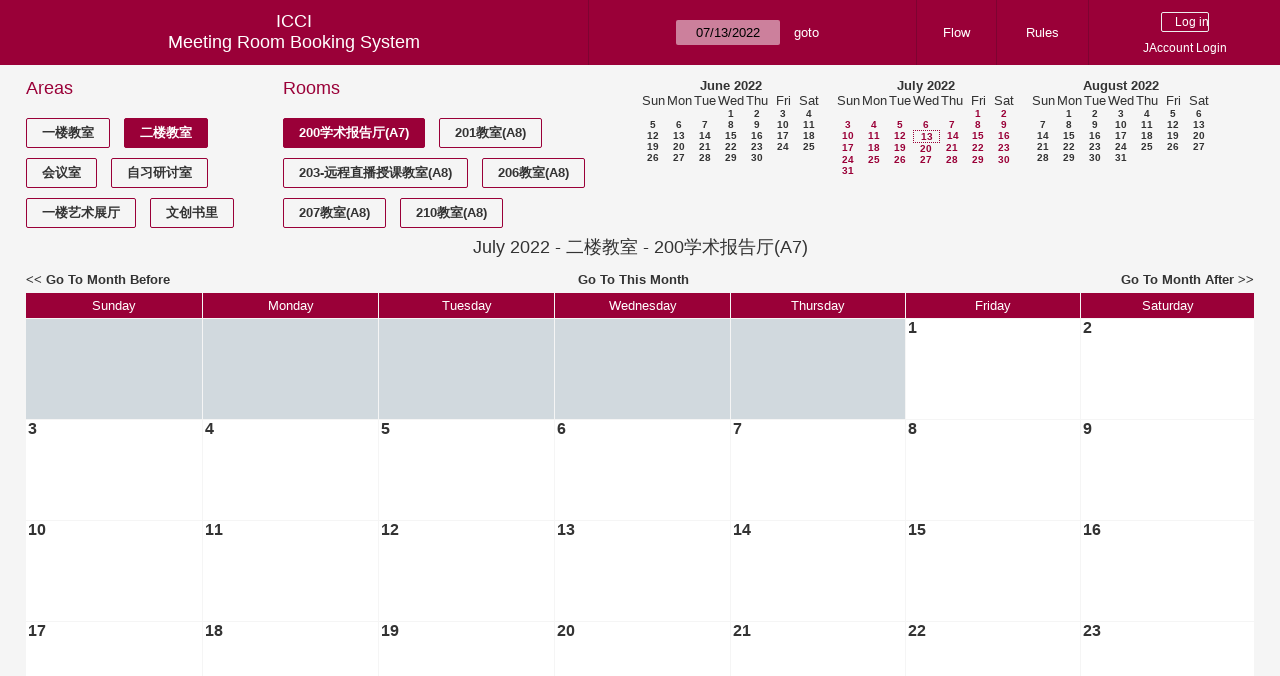

--- FILE ---
content_type: text/html; charset=utf-8
request_url: https://icci.sjtu.edu.cn/bs/month.php?year=2022&month=07&day=13&area=4&room=33
body_size: 35276
content:
<!DOCTYPE html><html>
<head>
<meta charset="utf-8">
<title>Meeting Room Booking System</title>
  <link href="jquery/ui/css/jquery-ui.structure.min.css" rel="stylesheet" type="text/css">
  <link href="jquery/ui/css/sunny/jquery-ui.theme.min.css" rel="stylesheet" type="text/css">
  <link href="jquery/datatables/css/jquery.dataTables.min.css" rel="stylesheet" type="text/css">
  <link href="jquery/datatables/css/buttons.dataTables.css" rel="stylesheet" type="text/css">
  <link href="jquery/datatables/css/fixedColumns.dataTables.min.css" rel="stylesheet" type="text/css">
  <link href="jquery/datatables/css/colReorder.dataTables.css" rel="stylesheet" type="text/css">
      <link rel="stylesheet" href="/public/css/font-awesome.min.css" />
    <link rel="stylesheet" href="/public/layui/css/layui.css" media="all" />
    <link rel="stylesheet" href="css/mrbs.css.php" type="text/css">
        <link rel="stylesheet" media="print" href="css/mrbs-print.css.php" type="text/css">
    <!--[if IE]>
    <link rel="stylesheet" href="css/mrbs-ie.css" type="text/css">
    <![endif]-->
        <!--[if IE 8]>
    <link rel="stylesheet" href="css/mrbs-ie8.css" type="text/css">
    <![endif]-->
    <!--[if lte IE 8]>
    <link rel="stylesheet" href="css/mrbs-ielte8.css" type="text/css">
    <![endif]-->
    <!--[if lte IE 7]>
    <link rel="stylesheet" href="css/mrbs-ielte7.css.php" type="text/css">
    <![endif]-->
    <!--[if lte IE 6]>
    <link rel="stylesheet" href="css/mrbs-ielte6.css" type="text/css">
    <![endif]-->
        <meta name="robots" content="noindex, nofollow">

<!--[if (!IE)|(gt IE 8)]><!-->
  <script type="text/javascript" src="jquery/jquery-2.2.4.min.js"></script>
  <!--<![endif]-->

<!--[if lte IE 8]>
  <script type="text/javascript" src="jquery/jquery-1.11.0.min.js"></script>
<![endif]-->

  <script type="text/javascript" src="jquery/jquery-migrate-1.4.1.min.js"></script>
    <script type="text/javascript" src="jquery/ui/jquery-ui.min.js"></script>
  

<script type="text/javascript" src="/public/layui/layui.js"></script>
<script>
  layui.use(['form','layer','element'],function(){
    var form = layui.form;
    var element = layui.element;
    var layer = parent.layer === undefined ? layui.layer : parent.layer;
    var $ = layui.jquery;
    var custom_html = '';
    $('.description').parent(1).on('click',function(){
      custom_html = $(this).find('.custom_html').html();
      layer.open({
        title: $(this).find('a').html()+'介绍/Description',
        content: custom_html,
        area: ['800px',''],
        btn:false,
        shadeClose: true
      })
    })
  });

</script>
<script type="text/javascript">
  //<![CDATA[
  var lteIE6 = false;
  //]]>
</script>
<!--[if lte IE 6]>
<script type="text/javascript">
  //<![CDATA[
  var lteIE6 = true;
  //]]>
</script>
<![endif]-->
    
<script type="text/javascript">
  //<![CDATA[
  var lteIE7 = false;
  //]]>
</script>
<!--[if lte IE 7]>
<script type="text/javascript">
  //<![CDATA[
  var lteIE7 = true;
  //]]>
</script>
<![endif]-->
    
<script type="text/javascript">
  //<![CDATA[
  var lteIE8 = false;
  //]]>
</script>
<!--[if lte IE 8]>
<script type="text/javascript">
  //<![CDATA[
  var lteIE8 = true;
  //]]>
</script>
<![endif]-->
    
<script type="text/javascript">
  //<![CDATA[
    function init(params)
  {
  }
  //]]>
</script>

<script type="text/javascript" src="js/functions.js.php?area=4"></script>
<script type="text/javascript" src="js/datepicker.js.php?area=4"></script>
<script type="text/javascript" src="js/general.js.php?area=4"></script>

    
  <script type="text/javascript" src="js/refresh.js.php?area=4"></script>
    <script type="text/javascript" src="js/cell_click.js.php?area=4"></script>
  
<!--[if lte IE 8]>
      <script src="js/html5shiv.min.js"></script>
    <![endif]-->
    
<script type="text/javascript">

//<![CDATA[


$(window).on('load', function() {

  var args = {day: '13',
              month: '7',
              year: '2022',
              area: '4',
              room: '33',
              page: 'month'};
    init(args);

});


//]]>
</script></head>
<body class="non_js month">
    <script type="text/javascript">
      //<![CDATA[
      $('body').addClass('js').removeClass('non_js');
      //]]>
    </script> 
    <header class="banner">
<nav>
<ul>
<li>
<div id="company">
<div id="logo">
<span>ICCI</span>
</div>
<div id="mrbs">
<a href="index.php">Meeting Room Booking System</a>
</div>
</div>
</li>
<li>
<form action="day.php" method="get" id="Form1">
<span class="dateselector js_hidden" data-prefix="" data-day="13" data-month="7" data-year="2022" data-min-year="2017" data-max-year="2030" data-form-id="Form1">
<select id="day" name="day">
<option value="1">1</option>
<option value="2">2</option>
<option value="3">3</option>
<option value="4">4</option>
<option value="5">5</option>
<option value="6">6</option>
<option value="7">7</option>
<option value="8">8</option>
<option value="9">9</option>
<option value="10">10</option>
<option value="11">11</option>
<option value="12">12</option>
<option value="13" selected="selected">13</option>
<option value="14">14</option>
<option value="15">15</option>
<option value="16">16</option>
<option value="17">17</option>
<option value="18">18</option>
<option value="19">19</option>
<option value="20">20</option>
<option value="21">21</option>
<option value="22">22</option>
<option value="23">23</option>
<option value="24">24</option>
<option value="25">25</option>
<option value="26">26</option>
<option value="27">27</option>
<option value="28">28</option>
<option value="29">29</option>
<option value="30">30</option>
<option value="31">31</option>
</select>
<select id="month" name="month">
<option value="1">Jan</option>
<option value="2">Feb</option>
<option value="3">Mar</option>
<option value="4">Apr</option>
<option value="5">May</option>
<option value="6">Jun</option>
<option value="7" selected="selected">Jul</option>
<option value="8">Aug</option>
<option value="9">Sep</option>
<option value="10">Oct</option>
<option value="11">Nov</option>
<option value="12">Dec</option>
</select>
<select id="year" name="year">
<option value="2017">2017</option>
<option value="2018">2018</option>
<option value="2019">2019</option>
<option value="2020">2020</option>
<option value="2021">2021</option>
<option value="2022" selected="selected">2022</option>
<option value="2023">2023</option>
<option value="2024">2024</option>
<option value="2025">2025</option>
<option value="2026">2026</option>
<option value="2027">2027</option>
<option value="2028">2028</option>
<option value="2029">2029</option>
<option value="2030">2030</option>
</select>
</span>
<input type="hidden" name="area" value="4">
<input type="hidden" name="room" value="33">
<input type="submit" value="goto">
</form>
</li>
<li>
<a href="/bs/files/文创学院预约中心使用说明.pdf" target="_blank">Flow</a>
</li>
<li>
<a href="/bs/files/20200901-文创学院关于教室及会议室预约系统管理规则.pdf" target="_blank">Rules</a>
</li>
<li>
<div id="logon_box">
      <form method="post" action="admin.php">
        <div>
          <input type="hidden" name="TargetURL" value="month.php?year=2022&amp;month=07&amp;day=13&amp;area=4&amp;room=33">
          <input type="hidden" name="Action" value="QueryName">
          <input type="submit" value=" Log in ">
                    <a href='/jaccount'>JAccount Login</a>
                  </div>
      </form>
      
  </div>
</li>
</ul>
</nav>
</header>
<div id="contents">
<div id="dwm_header" class="screenonly">
<div id="dwm_areas">
<h3>Areas</h3>
<ul>
<li><a href="month.php?year=2022&amp;month=7&amp;day=13&amp;area=3"><span>一楼教室</span></a></li>
<li><a href="month.php?year=2022&amp;month=7&amp;day=13&amp;area=4"><span class="current">二楼教室</span></a></li>
<li><a href="month.php?year=2022&amp;month=7&amp;day=13&amp;area=5"><span>会议室</span></a></li>
<li><a href="month.php?year=2022&amp;month=7&amp;day=13&amp;area=6"><span>自习研讨室</span></a></li>
<li><a href="month.php?year=2022&amp;month=7&amp;day=13&amp;area=11"><span>一楼艺术展厅</span></a></li>
<li><a href="month.php?year=2022&amp;month=7&amp;day=13&amp;area=14"><span>文创书里</span></a></li>
</ul>
</div>
<div id="dwm_rooms">
<h3>Rooms</h3><ul>
<li><a href="month.php?year=2022&amp;month=7&amp;day=13&amp;area=4&amp;room=33" title="教室有EPSON投影机1台，领夹式无线话筒3套，手持式无线话筒一套，无线传屏ClickShar"><span class="current">200学术报告厅(A7)</span></a></li>
<li><a href="month.php?year=2022&amp;month=7&amp;day=13&amp;area=4&amp;room=11" title="201教室"><span>201教室(A8)</span></a></li>
<li><a href="month.php?year=2022&amp;month=7&amp;day=13&amp;area=4&amp;room=12" title="203-远程直播授课教室"><span>203-远程直播授课教室(A8)</span></a></li>
<li><a href="month.php?year=2022&amp;month=7&amp;day=13&amp;area=4&amp;room=13" title="206教室"><span>206教室(A8)</span></a></li>
<li><a href="month.php?year=2022&amp;month=7&amp;day=13&amp;area=4&amp;room=14" title="207教室"><span>207教室(A8)</span></a></li>
<li><a href="month.php?year=2022&amp;month=7&amp;day=13&amp;area=4&amp;room=15" title="210教室"><span>210教室(A8)</span></a></li>
</ul>
</div>
<nav id="cals">
<div id="cal_last">
<table class="calendar">
<thead>
<tr>
<th colspan="7"><a href="month.php?year=2022&amp;month=6&amp;day=13&amp;area=4&amp;room=33">June&nbsp;2022</a></th>
</tr>
<tr>
<th>Sun</th>
<th>Mon</th>
<th>Tue</th>
<th>Wed</th>
<th>Thu</th>
<th>Fri</th>
<th>Sat</th>
</tr>
</thead>
<tbody>
<tr>
<td>&nbsp;</td>
<td>&nbsp;</td>
<td>&nbsp;</td>
<td><a href="month.php?year=2022&amp;month=6&amp;day=1&amp;area=4&amp;room=33">1</a></td>
<td><a href="month.php?year=2022&amp;month=6&amp;day=2&amp;area=4&amp;room=33">2</a></td>
<td><a href="month.php?year=2022&amp;month=6&amp;day=3&amp;area=4&amp;room=33">3</a></td>
<td><a href="month.php?year=2022&amp;month=6&amp;day=4&amp;area=4&amp;room=33">4</a></td>
</tr>
<tr>
<td><a href="month.php?year=2022&amp;month=6&amp;day=5&amp;area=4&amp;room=33">5</a></td>
<td><a href="month.php?year=2022&amp;month=6&amp;day=6&amp;area=4&amp;room=33">6</a></td>
<td><a href="month.php?year=2022&amp;month=6&amp;day=7&amp;area=4&amp;room=33">7</a></td>
<td><a href="month.php?year=2022&amp;month=6&amp;day=8&amp;area=4&amp;room=33">8</a></td>
<td><a href="month.php?year=2022&amp;month=6&amp;day=9&amp;area=4&amp;room=33">9</a></td>
<td><a href="month.php?year=2022&amp;month=6&amp;day=10&amp;area=4&amp;room=33">10</a></td>
<td><a href="month.php?year=2022&amp;month=6&amp;day=11&amp;area=4&amp;room=33">11</a></td>
</tr>
<tr>
<td><a href="month.php?year=2022&amp;month=6&amp;day=12&amp;area=4&amp;room=33">12</a></td>
<td><a href="month.php?year=2022&amp;month=6&amp;day=13&amp;area=4&amp;room=33">13</a></td>
<td><a href="month.php?year=2022&amp;month=6&amp;day=14&amp;area=4&amp;room=33">14</a></td>
<td><a href="month.php?year=2022&amp;month=6&amp;day=15&amp;area=4&amp;room=33">15</a></td>
<td><a href="month.php?year=2022&amp;month=6&amp;day=16&amp;area=4&amp;room=33">16</a></td>
<td><a href="month.php?year=2022&amp;month=6&amp;day=17&amp;area=4&amp;room=33">17</a></td>
<td><a href="month.php?year=2022&amp;month=6&amp;day=18&amp;area=4&amp;room=33">18</a></td>
</tr>
<tr>
<td><a href="month.php?year=2022&amp;month=6&amp;day=19&amp;area=4&amp;room=33">19</a></td>
<td><a href="month.php?year=2022&amp;month=6&amp;day=20&amp;area=4&amp;room=33">20</a></td>
<td><a href="month.php?year=2022&amp;month=6&amp;day=21&amp;area=4&amp;room=33">21</a></td>
<td><a href="month.php?year=2022&amp;month=6&amp;day=22&amp;area=4&amp;room=33">22</a></td>
<td><a href="month.php?year=2022&amp;month=6&amp;day=23&amp;area=4&amp;room=33">23</a></td>
<td><a href="month.php?year=2022&amp;month=6&amp;day=24&amp;area=4&amp;room=33">24</a></td>
<td><a href="month.php?year=2022&amp;month=6&amp;day=25&amp;area=4&amp;room=33">25</a></td>
</tr>
<tr>
<td><a href="month.php?year=2022&amp;month=6&amp;day=26&amp;area=4&amp;room=33">26</a></td>
<td><a href="month.php?year=2022&amp;month=6&amp;day=27&amp;area=4&amp;room=33">27</a></td>
<td><a href="month.php?year=2022&amp;month=6&amp;day=28&amp;area=4&amp;room=33">28</a></td>
<td><a href="month.php?year=2022&amp;month=6&amp;day=29&amp;area=4&amp;room=33">29</a></td>
<td><a href="month.php?year=2022&amp;month=6&amp;day=30&amp;area=4&amp;room=33">30</a></td>
<td>&nbsp;</td>
<td>&nbsp;</td>
</tr>
</tbody>
</table>
</div>
<div id="cal_this">
<table class="calendar">
<thead>
<tr>
<th colspan="7"><a href="month.php?year=2022&amp;month=7&amp;day=13&amp;area=4&amp;room=33">July&nbsp;2022</a></th>
</tr>
<tr>
<th>Sun</th>
<th>Mon</th>
<th>Tue</th>
<th>Wed</th>
<th>Thu</th>
<th>Fri</th>
<th>Sat</th>
</tr>
</thead>
<tbody>
<tr>
<td>&nbsp;</td>
<td>&nbsp;</td>
<td>&nbsp;</td>
<td>&nbsp;</td>
<td>&nbsp;</td>
<td><a class="current" href="month.php?year=2022&amp;month=7&amp;day=1&amp;area=4&amp;room=33">1</a></td>
<td><a class="current" href="month.php?year=2022&amp;month=7&amp;day=2&amp;area=4&amp;room=33">2</a></td>
</tr>
<tr>
<td><a class="current" href="month.php?year=2022&amp;month=7&amp;day=3&amp;area=4&amp;room=33">3</a></td>
<td><a class="current" href="month.php?year=2022&amp;month=7&amp;day=4&amp;area=4&amp;room=33">4</a></td>
<td><a class="current" href="month.php?year=2022&amp;month=7&amp;day=5&amp;area=4&amp;room=33">5</a></td>
<td><a class="current" href="month.php?year=2022&amp;month=7&amp;day=6&amp;area=4&amp;room=33">6</a></td>
<td><a class="current" href="month.php?year=2022&amp;month=7&amp;day=7&amp;area=4&amp;room=33">7</a></td>
<td><a class="current" href="month.php?year=2022&amp;month=7&amp;day=8&amp;area=4&amp;room=33">8</a></td>
<td><a class="current" href="month.php?year=2022&amp;month=7&amp;day=9&amp;area=4&amp;room=33">9</a></td>
</tr>
<tr>
<td><a class="current" href="month.php?year=2022&amp;month=7&amp;day=10&amp;area=4&amp;room=33">10</a></td>
<td><a class="current" href="month.php?year=2022&amp;month=7&amp;day=11&amp;area=4&amp;room=33">11</a></td>
<td><a class="current" href="month.php?year=2022&amp;month=7&amp;day=12&amp;area=4&amp;room=33">12</a></td>
<td id="sticky_day"><a class="current" href="month.php?year=2022&amp;month=7&amp;day=13&amp;area=4&amp;room=33">13</a></td>
<td><a class="current" href="month.php?year=2022&amp;month=7&amp;day=14&amp;area=4&amp;room=33">14</a></td>
<td><a class="current" href="month.php?year=2022&amp;month=7&amp;day=15&amp;area=4&amp;room=33">15</a></td>
<td><a class="current" href="month.php?year=2022&amp;month=7&amp;day=16&amp;area=4&amp;room=33">16</a></td>
</tr>
<tr>
<td><a class="current" href="month.php?year=2022&amp;month=7&amp;day=17&amp;area=4&amp;room=33">17</a></td>
<td><a class="current" href="month.php?year=2022&amp;month=7&amp;day=18&amp;area=4&amp;room=33">18</a></td>
<td><a class="current" href="month.php?year=2022&amp;month=7&amp;day=19&amp;area=4&amp;room=33">19</a></td>
<td><a class="current" href="month.php?year=2022&amp;month=7&amp;day=20&amp;area=4&amp;room=33">20</a></td>
<td><a class="current" href="month.php?year=2022&amp;month=7&amp;day=21&amp;area=4&amp;room=33">21</a></td>
<td><a class="current" href="month.php?year=2022&amp;month=7&amp;day=22&amp;area=4&amp;room=33">22</a></td>
<td><a class="current" href="month.php?year=2022&amp;month=7&amp;day=23&amp;area=4&amp;room=33">23</a></td>
</tr>
<tr>
<td><a class="current" href="month.php?year=2022&amp;month=7&amp;day=24&amp;area=4&amp;room=33">24</a></td>
<td><a class="current" href="month.php?year=2022&amp;month=7&amp;day=25&amp;area=4&amp;room=33">25</a></td>
<td><a class="current" href="month.php?year=2022&amp;month=7&amp;day=26&amp;area=4&amp;room=33">26</a></td>
<td><a class="current" href="month.php?year=2022&amp;month=7&amp;day=27&amp;area=4&amp;room=33">27</a></td>
<td><a class="current" href="month.php?year=2022&amp;month=7&amp;day=28&amp;area=4&amp;room=33">28</a></td>
<td><a class="current" href="month.php?year=2022&amp;month=7&amp;day=29&amp;area=4&amp;room=33">29</a></td>
<td><a class="current" href="month.php?year=2022&amp;month=7&amp;day=30&amp;area=4&amp;room=33">30</a></td>
</tr>
<tr>
<td><a class="current" href="month.php?year=2022&amp;month=7&amp;day=31&amp;area=4&amp;room=33">31</a></td>
<td>&nbsp;</td>
<td>&nbsp;</td>
<td>&nbsp;</td>
<td>&nbsp;</td>
<td>&nbsp;</td>
<td>&nbsp;</td>
</tr>
</tbody>
</table>
</div>
<div id="cal_next">
<table class="calendar">
<thead>
<tr>
<th colspan="7"><a href="month.php?year=2022&amp;month=8&amp;day=13&amp;area=4&amp;room=33">August&nbsp;2022</a></th>
</tr>
<tr>
<th>Sun</th>
<th>Mon</th>
<th>Tue</th>
<th>Wed</th>
<th>Thu</th>
<th>Fri</th>
<th>Sat</th>
</tr>
</thead>
<tbody>
<tr>
<td>&nbsp;</td>
<td><a href="month.php?year=2022&amp;month=8&amp;day=1&amp;area=4&amp;room=33">1</a></td>
<td><a href="month.php?year=2022&amp;month=8&amp;day=2&amp;area=4&amp;room=33">2</a></td>
<td><a href="month.php?year=2022&amp;month=8&amp;day=3&amp;area=4&amp;room=33">3</a></td>
<td><a href="month.php?year=2022&amp;month=8&amp;day=4&amp;area=4&amp;room=33">4</a></td>
<td><a href="month.php?year=2022&amp;month=8&amp;day=5&amp;area=4&amp;room=33">5</a></td>
<td><a href="month.php?year=2022&amp;month=8&amp;day=6&amp;area=4&amp;room=33">6</a></td>
</tr>
<tr>
<td><a href="month.php?year=2022&amp;month=8&amp;day=7&amp;area=4&amp;room=33">7</a></td>
<td><a href="month.php?year=2022&amp;month=8&amp;day=8&amp;area=4&amp;room=33">8</a></td>
<td><a href="month.php?year=2022&amp;month=8&amp;day=9&amp;area=4&amp;room=33">9</a></td>
<td><a href="month.php?year=2022&amp;month=8&amp;day=10&amp;area=4&amp;room=33">10</a></td>
<td><a href="month.php?year=2022&amp;month=8&amp;day=11&amp;area=4&amp;room=33">11</a></td>
<td><a href="month.php?year=2022&amp;month=8&amp;day=12&amp;area=4&amp;room=33">12</a></td>
<td><a href="month.php?year=2022&amp;month=8&amp;day=13&amp;area=4&amp;room=33">13</a></td>
</tr>
<tr>
<td><a href="month.php?year=2022&amp;month=8&amp;day=14&amp;area=4&amp;room=33">14</a></td>
<td><a href="month.php?year=2022&amp;month=8&amp;day=15&amp;area=4&amp;room=33">15</a></td>
<td><a href="month.php?year=2022&amp;month=8&amp;day=16&amp;area=4&amp;room=33">16</a></td>
<td><a href="month.php?year=2022&amp;month=8&amp;day=17&amp;area=4&amp;room=33">17</a></td>
<td><a href="month.php?year=2022&amp;month=8&amp;day=18&amp;area=4&amp;room=33">18</a></td>
<td><a href="month.php?year=2022&amp;month=8&amp;day=19&amp;area=4&amp;room=33">19</a></td>
<td><a href="month.php?year=2022&amp;month=8&amp;day=20&amp;area=4&amp;room=33">20</a></td>
</tr>
<tr>
<td><a href="month.php?year=2022&amp;month=8&amp;day=21&amp;area=4&amp;room=33">21</a></td>
<td><a href="month.php?year=2022&amp;month=8&amp;day=22&amp;area=4&amp;room=33">22</a></td>
<td><a href="month.php?year=2022&amp;month=8&amp;day=23&amp;area=4&amp;room=33">23</a></td>
<td><a href="month.php?year=2022&amp;month=8&amp;day=24&amp;area=4&amp;room=33">24</a></td>
<td><a href="month.php?year=2022&amp;month=8&amp;day=25&amp;area=4&amp;room=33">25</a></td>
<td><a href="month.php?year=2022&amp;month=8&amp;day=26&amp;area=4&amp;room=33">26</a></td>
<td><a href="month.php?year=2022&amp;month=8&amp;day=27&amp;area=4&amp;room=33">27</a></td>
</tr>
<tr>
<td><a href="month.php?year=2022&amp;month=8&amp;day=28&amp;area=4&amp;room=33">28</a></td>
<td><a href="month.php?year=2022&amp;month=8&amp;day=29&amp;area=4&amp;room=33">29</a></td>
<td><a href="month.php?year=2022&amp;month=8&amp;day=30&amp;area=4&amp;room=33">30</a></td>
<td><a href="month.php?year=2022&amp;month=8&amp;day=31&amp;area=4&amp;room=33">31</a></td>
<td>&nbsp;</td>
<td>&nbsp;</td>
<td>&nbsp;</td>
</tr>
</tbody>
</table>
</div>
</nav>
</div>
<div id="dwm">
<h2>July 2022 - 二楼教室 - 200学术报告厅(A7)</h2>
</div>

<nav class="date_nav">
  <a class="date_before" href="month.php?area=4&amp;room=33&amp;year=2022&amp;month=6&amp;day=13">Go To Month Before</a>
  <a class="date_now" href="month.php?area=4&amp;room=33&amp;year=2025&amp;month=11&amp;day=13">Go To This Month</a>
  <a class="date_after" href="month.php?area=4&amp;room=33&amp;year=2022&amp;month=8&amp;day=13">Go To Month After</a>
</nav>
<table class="dwm_main" id="month_main">
<thead>
<tr>
<th>Sunday</th><th>Monday</th><th>Tuesday</th><th>Wednesday</th><th>Thursday</th><th>Friday</th><th>Saturday</th>
</tr>
</thead>
<tbody>
<tr>
<td class="invalid"><div class="cell_container">&nbsp;</div></td>
<td class="invalid"><div class="cell_container">&nbsp;</div></td>
<td class="invalid"><div class="cell_container">&nbsp;</div></td>
<td class="invalid"><div class="cell_container">&nbsp;</div></td>
<td class="invalid"><div class="cell_container">&nbsp;</div></td>
<td class="valid">
<div class="cell_container">
<div class="cell_header">
<a class="monthday" href="day.php?year=2022&amp;month=7&amp;day=1&amp;area=4">1</a>
</div>
<a class="new_booking" href="edit_entry.php?room=33&amp;area=4&amp;year=2022&amp;month=7&amp;day=1&amp;hour=7&amp;minute=0">
</a>
</div>
</td>
<td class="valid">
<div class="cell_container">
<div class="cell_header">
<a class="monthday" href="day.php?year=2022&amp;month=7&amp;day=2&amp;area=4">2</a>
</div>
<a class="new_booking" href="edit_entry.php?room=33&amp;area=4&amp;year=2022&amp;month=7&amp;day=2&amp;hour=7&amp;minute=0">
</a>
</div>
</td>
</tr><tr>
<td class="valid">
<div class="cell_container">
<div class="cell_header">
<a class="monthday" href="day.php?year=2022&amp;month=7&amp;day=3&amp;area=4">3</a>
</div>
<a class="new_booking" href="edit_entry.php?room=33&amp;area=4&amp;year=2022&amp;month=7&amp;day=3&amp;hour=7&amp;minute=0">
</a>
</div>
</td>
<td class="valid">
<div class="cell_container">
<div class="cell_header">
<a class="monthday" href="day.php?year=2022&amp;month=7&amp;day=4&amp;area=4">4</a>
</div>
<a class="new_booking" href="edit_entry.php?room=33&amp;area=4&amp;year=2022&amp;month=7&amp;day=4&amp;hour=7&amp;minute=0">
</a>
</div>
</td>
<td class="valid">
<div class="cell_container">
<div class="cell_header">
<a class="monthday" href="day.php?year=2022&amp;month=7&amp;day=5&amp;area=4">5</a>
</div>
<a class="new_booking" href="edit_entry.php?room=33&amp;area=4&amp;year=2022&amp;month=7&amp;day=5&amp;hour=7&amp;minute=0">
</a>
</div>
</td>
<td class="valid">
<div class="cell_container">
<div class="cell_header">
<a class="monthday" href="day.php?year=2022&amp;month=7&amp;day=6&amp;area=4">6</a>
</div>
<a class="new_booking" href="edit_entry.php?room=33&amp;area=4&amp;year=2022&amp;month=7&amp;day=6&amp;hour=7&amp;minute=0">
</a>
</div>
</td>
<td class="valid">
<div class="cell_container">
<div class="cell_header">
<a class="monthday" href="day.php?year=2022&amp;month=7&amp;day=7&amp;area=4">7</a>
</div>
<a class="new_booking" href="edit_entry.php?room=33&amp;area=4&amp;year=2022&amp;month=7&amp;day=7&amp;hour=7&amp;minute=0">
</a>
</div>
</td>
<td class="valid">
<div class="cell_container">
<div class="cell_header">
<a class="monthday" href="day.php?year=2022&amp;month=7&amp;day=8&amp;area=4">8</a>
</div>
<a class="new_booking" href="edit_entry.php?room=33&amp;area=4&amp;year=2022&amp;month=7&amp;day=8&amp;hour=7&amp;minute=0">
</a>
</div>
</td>
<td class="valid">
<div class="cell_container">
<div class="cell_header">
<a class="monthday" href="day.php?year=2022&amp;month=7&amp;day=9&amp;area=4">9</a>
</div>
<a class="new_booking" href="edit_entry.php?room=33&amp;area=4&amp;year=2022&amp;month=7&amp;day=9&amp;hour=7&amp;minute=0">
</a>
</div>
</td>
</tr><tr>
<td class="valid">
<div class="cell_container">
<div class="cell_header">
<a class="monthday" href="day.php?year=2022&amp;month=7&amp;day=10&amp;area=4">10</a>
</div>
<a class="new_booking" href="edit_entry.php?room=33&amp;area=4&amp;year=2022&amp;month=7&amp;day=10&amp;hour=7&amp;minute=0">
</a>
</div>
</td>
<td class="valid">
<div class="cell_container">
<div class="cell_header">
<a class="monthday" href="day.php?year=2022&amp;month=7&amp;day=11&amp;area=4">11</a>
</div>
<a class="new_booking" href="edit_entry.php?room=33&amp;area=4&amp;year=2022&amp;month=7&amp;day=11&amp;hour=7&amp;minute=0">
</a>
</div>
</td>
<td class="valid">
<div class="cell_container">
<div class="cell_header">
<a class="monthday" href="day.php?year=2022&amp;month=7&amp;day=12&amp;area=4">12</a>
</div>
<a class="new_booking" href="edit_entry.php?room=33&amp;area=4&amp;year=2022&amp;month=7&amp;day=12&amp;hour=7&amp;minute=0">
</a>
</div>
</td>
<td class="valid">
<div class="cell_container">
<div class="cell_header">
<a class="monthday" href="day.php?year=2022&amp;month=7&amp;day=13&amp;area=4">13</a>
</div>
<a class="new_booking" href="edit_entry.php?room=33&amp;area=4&amp;year=2022&amp;month=7&amp;day=13&amp;hour=7&amp;minute=0">
</a>
</div>
</td>
<td class="valid">
<div class="cell_container">
<div class="cell_header">
<a class="monthday" href="day.php?year=2022&amp;month=7&amp;day=14&amp;area=4">14</a>
</div>
<a class="new_booking" href="edit_entry.php?room=33&amp;area=4&amp;year=2022&amp;month=7&amp;day=14&amp;hour=7&amp;minute=0">
</a>
</div>
</td>
<td class="valid">
<div class="cell_container">
<div class="cell_header">
<a class="monthday" href="day.php?year=2022&amp;month=7&amp;day=15&amp;area=4">15</a>
</div>
<a class="new_booking" href="edit_entry.php?room=33&amp;area=4&amp;year=2022&amp;month=7&amp;day=15&amp;hour=7&amp;minute=0">
</a>
</div>
</td>
<td class="valid">
<div class="cell_container">
<div class="cell_header">
<a class="monthday" href="day.php?year=2022&amp;month=7&amp;day=16&amp;area=4">16</a>
</div>
<a class="new_booking" href="edit_entry.php?room=33&amp;area=4&amp;year=2022&amp;month=7&amp;day=16&amp;hour=7&amp;minute=0">
</a>
</div>
</td>
</tr><tr>
<td class="valid">
<div class="cell_container">
<div class="cell_header">
<a class="monthday" href="day.php?year=2022&amp;month=7&amp;day=17&amp;area=4">17</a>
</div>
<a class="new_booking" href="edit_entry.php?room=33&amp;area=4&amp;year=2022&amp;month=7&amp;day=17&amp;hour=7&amp;minute=0">
</a>
</div>
</td>
<td class="valid">
<div class="cell_container">
<div class="cell_header">
<a class="monthday" href="day.php?year=2022&amp;month=7&amp;day=18&amp;area=4">18</a>
</div>
<a class="new_booking" href="edit_entry.php?room=33&amp;area=4&amp;year=2022&amp;month=7&amp;day=18&amp;hour=7&amp;minute=0">
</a>
</div>
</td>
<td class="valid">
<div class="cell_container">
<div class="cell_header">
<a class="monthday" href="day.php?year=2022&amp;month=7&amp;day=19&amp;area=4">19</a>
</div>
<a class="new_booking" href="edit_entry.php?room=33&amp;area=4&amp;year=2022&amp;month=7&amp;day=19&amp;hour=7&amp;minute=0">
</a>
</div>
</td>
<td class="valid">
<div class="cell_container">
<div class="cell_header">
<a class="monthday" href="day.php?year=2022&amp;month=7&amp;day=20&amp;area=4">20</a>
</div>
<a class="new_booking" href="edit_entry.php?room=33&amp;area=4&amp;year=2022&amp;month=7&amp;day=20&amp;hour=7&amp;minute=0">
</a>
</div>
</td>
<td class="valid">
<div class="cell_container">
<div class="cell_header">
<a class="monthday" href="day.php?year=2022&amp;month=7&amp;day=21&amp;area=4">21</a>
</div>
<a class="new_booking" href="edit_entry.php?room=33&amp;area=4&amp;year=2022&amp;month=7&amp;day=21&amp;hour=7&amp;minute=0">
</a>
</div>
</td>
<td class="valid">
<div class="cell_container">
<div class="cell_header">
<a class="monthday" href="day.php?year=2022&amp;month=7&amp;day=22&amp;area=4">22</a>
</div>
<a class="new_booking" href="edit_entry.php?room=33&amp;area=4&amp;year=2022&amp;month=7&amp;day=22&amp;hour=7&amp;minute=0">
</a>
</div>
</td>
<td class="valid">
<div class="cell_container">
<div class="cell_header">
<a class="monthday" href="day.php?year=2022&amp;month=7&amp;day=23&amp;area=4">23</a>
</div>
<a class="new_booking" href="edit_entry.php?room=33&amp;area=4&amp;year=2022&amp;month=7&amp;day=23&amp;hour=7&amp;minute=0">
</a>
</div>
</td>
</tr><tr>
<td class="valid">
<div class="cell_container">
<div class="cell_header">
<a class="monthday" href="day.php?year=2022&amp;month=7&amp;day=24&amp;area=4">24</a>
</div>
<a class="new_booking" href="edit_entry.php?room=33&amp;area=4&amp;year=2022&amp;month=7&amp;day=24&amp;hour=7&amp;minute=0">
</a>
</div>
</td>
<td class="valid">
<div class="cell_container">
<div class="cell_header">
<a class="monthday" href="day.php?year=2022&amp;month=7&amp;day=25&amp;area=4">25</a>
</div>
<a class="new_booking" href="edit_entry.php?room=33&amp;area=4&amp;year=2022&amp;month=7&amp;day=25&amp;hour=7&amp;minute=0">
</a>
</div>
</td>
<td class="valid">
<div class="cell_container">
<div class="cell_header">
<a class="monthday" href="day.php?year=2022&amp;month=7&amp;day=26&amp;area=4">26</a>
</div>
<a class="new_booking" href="edit_entry.php?room=33&amp;area=4&amp;year=2022&amp;month=7&amp;day=26&amp;hour=7&amp;minute=0">
</a>
</div>
</td>
<td class="valid">
<div class="cell_container">
<div class="cell_header">
<a class="monthday" href="day.php?year=2022&amp;month=7&amp;day=27&amp;area=4">27</a>
</div>
<a class="new_booking" href="edit_entry.php?room=33&amp;area=4&amp;year=2022&amp;month=7&amp;day=27&amp;hour=7&amp;minute=0">
</a>
</div>
</td>
<td class="valid">
<div class="cell_container">
<div class="cell_header">
<a class="monthday" href="day.php?year=2022&amp;month=7&amp;day=28&amp;area=4">28</a>
</div>
<a class="new_booking" href="edit_entry.php?room=33&amp;area=4&amp;year=2022&amp;month=7&amp;day=28&amp;hour=7&amp;minute=0">
</a>
</div>
</td>
<td class="valid">
<div class="cell_container">
<div class="cell_header">
<a class="monthday" href="day.php?year=2022&amp;month=7&amp;day=29&amp;area=4">29</a>
</div>
<a class="new_booking" href="edit_entry.php?room=33&amp;area=4&amp;year=2022&amp;month=7&amp;day=29&amp;hour=7&amp;minute=0">
</a>
</div>
</td>
<td class="valid">
<div class="cell_container">
<div class="cell_header">
<a class="monthday" href="day.php?year=2022&amp;month=7&amp;day=30&amp;area=4">30</a>
</div>
<a class="new_booking" href="edit_entry.php?room=33&amp;area=4&amp;year=2022&amp;month=7&amp;day=30&amp;hour=7&amp;minute=0">
</a>
</div>
</td>
</tr><tr>
<td class="valid">
<div class="cell_container">
<div class="cell_header">
<a class="monthday" href="day.php?year=2022&amp;month=7&amp;day=31&amp;area=4">31</a>
</div>
<a class="new_booking" href="edit_entry.php?room=33&amp;area=4&amp;year=2022&amp;month=7&amp;day=31&amp;hour=7&amp;minute=0">
</a>
</div>
</td>
<td class="invalid"><div class="cell_container">&nbsp;</div></td>
<td class="invalid"><div class="cell_container">&nbsp;</div></td>
<td class="invalid"><div class="cell_container">&nbsp;</div></td>
<td class="invalid"><div class="cell_container">&nbsp;</div></td>
<td class="invalid"><div class="cell_container">&nbsp;</div></td>
<td class="invalid"><div class="cell_container">&nbsp;</div></td>
</tr>
</tbody>
</table>

<nav class="date_nav">
  <a class="date_before" href="month.php?area=4&amp;room=33&amp;year=2022&amp;month=6&amp;day=13">Go To Month Before</a>
  <a class="date_now" href="month.php?area=4&amp;room=33&amp;year=2025&amp;month=11&amp;day=13">Go To This Month</a>
  <a class="date_after" href="month.php?area=4&amp;room=33&amp;year=2022&amp;month=8&amp;day=13">Go To Month After</a>
</nav>
<table id="colour_key"><tr>
<td class="E">
<div class="celldiv slots1" title="External">
External</div></td>
<td class="I">
<div class="celldiv slots1" title="Internal">
Internal</div></td>
</tr></table>
</div><div class="screenonly trailer" id="trailer">
<div id="viewday">
<div class="trailer_label">
<a href="day.php?year=2022&amp;month=7&amp;day=13&amp;area=4&amp;room=33">View Day:</a>
</div>
<div class="trailer_links">
<span><a href="day.php?year=2022&amp;month=07&amp;day=07&amp;area=4&amp;room=33">Jul 07</a></span>
 | <span><a href="day.php?year=2022&amp;month=07&amp;day=08&amp;area=4&amp;room=33">Jul 08</a></span>
 | <span><a href="day.php?year=2022&amp;month=07&amp;day=09&amp;area=4&amp;room=33">Jul 09</a></span>
 | <span><a href="day.php?year=2022&amp;month=07&amp;day=10&amp;area=4&amp;room=33">Jul 10</a></span>
 | <span><a href="day.php?year=2022&amp;month=07&amp;day=11&amp;area=4&amp;room=33">Jul 11</a></span>
 | <span><a href="day.php?year=2022&amp;month=07&amp;day=12&amp;area=4&amp;room=33">Jul 12</a></span>
 | <span class="current">[ <a href="day.php?year=2022&amp;month=07&amp;day=13&amp;area=4&amp;room=33">Jul 13</a> ]</span>
 | <span><a href="day.php?year=2022&amp;month=07&amp;day=14&amp;area=4&amp;room=33">Jul 14</a></span>
 | <span><a href="day.php?year=2022&amp;month=07&amp;day=15&amp;area=4&amp;room=33">Jul 15</a></span>
 | <span><a href="day.php?year=2022&amp;month=07&amp;day=16&amp;area=4&amp;room=33">Jul 16</a></span>
 | <span><a href="day.php?year=2022&amp;month=07&amp;day=17&amp;area=4&amp;room=33">Jul 17</a></span>
 | <span><a href="day.php?year=2022&amp;month=07&amp;day=18&amp;area=4&amp;room=33">Jul 18</a></span>
 | <span><a href="day.php?year=2022&amp;month=07&amp;day=19&amp;area=4&amp;room=33">Jul 19</a></span>
 | <span><a href="day.php?year=2022&amp;month=07&amp;day=20&amp;area=4&amp;room=33">Jul 20</a></span>
</div>
</div>
<div id="viewweek">
<div class="trailer_label">
<a href="week.php?year=2022&amp;month=7&amp;day=13&amp;area=4&amp;room=33">View Week:</a>
</div>
<div class="trailer_links">
  <a href="week.php?year=2022&amp;month=06&amp;day=15&amp;area=4&amp;room=33">Jun 12</a>
 |   <a href="week.php?year=2022&amp;month=06&amp;day=22&amp;area=4&amp;room=33">Jun 19</a>
 |   <a href="week.php?year=2022&amp;month=06&amp;day=29&amp;area=4&amp;room=33">Jun 26</a>
 |   <a href="week.php?year=2022&amp;month=07&amp;day=06&amp;area=4&amp;room=33">Jul 03</a>
 | <span class="current">
[   <a href="week.php?year=2022&amp;month=07&amp;day=13&amp;area=4&amp;room=33">Jul 10</a>
]</span>
 |   <a href="week.php?year=2022&amp;month=07&amp;day=20&amp;area=4&amp;room=33">Jul 17</a>
 |   <a href="week.php?year=2022&amp;month=07&amp;day=27&amp;area=4&amp;room=33">Jul 24</a>
 |   <a href="week.php?year=2022&amp;month=08&amp;day=03&amp;area=4&amp;room=33">Jul 31</a>
 |   <a href="week.php?year=2022&amp;month=08&amp;day=10&amp;area=4&amp;room=33">Aug 07</a>
</div>
</div>
<div id="viewmonth">
<div class="trailer_label">
<a href="month.php?year=2022&amp;month=7&amp;day=13&amp;area=4&amp;room=33">View Month:</a>
</div>
<div class="trailer_links">
  <a href="month.php?year=2022&amp;month=05&amp;day=13&amp;area=4&amp;room=33">May 2022</a>
 |   <a href="month.php?year=2022&amp;month=06&amp;day=13&amp;area=4&amp;room=33">Jun 2022</a>
 | <span class="current">
[   <a href="month.php?year=2022&amp;month=07&amp;day=13&amp;area=4&amp;room=33">Jul 2022</a>
]</span>
 |   <a href="month.php?year=2022&amp;month=08&amp;day=13&amp;area=4&amp;room=33">Aug 2022</a>
 |   <a href="month.php?year=2022&amp;month=09&amp;day=13&amp;area=4&amp;room=33">Sep 2022</a>
 |   <a href="month.php?year=2022&amp;month=10&amp;day=13&amp;area=4&amp;room=33">Oct 2022</a>
 |   <a href="month.php?year=2022&amp;month=11&amp;day=13&amp;area=4&amp;room=33">Nov 2022</a>
 |   <a href="month.php?year=2022&amp;month=12&amp;day=13&amp;area=4&amp;room=33">Dec 2022</a>
 |   <a href="month.php?year=2023&amp;month=01&amp;day=13&amp;area=4&amp;room=33">Jan 2023</a>
</div>
</div>
</div>
  </body>
</html>
